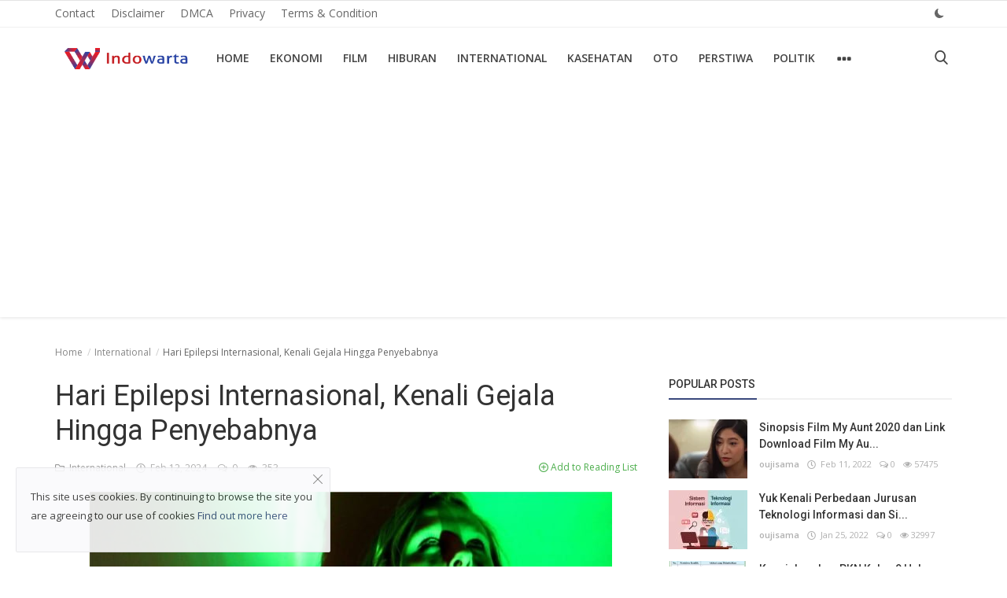

--- FILE ---
content_type: text/html; charset=UTF-8
request_url: https://indowarta.com/hari-epilepsi-internasional-kenali-gejala-hingga-penyebabnya
body_size: 14820
content:
<!DOCTYPE html>
<html lang="id">
<head>
    <meta charset="utf-8">
    <meta http-equiv="X-UA-Compatible" content="IE=edge">
    <meta name="viewport" content="width=device-width, initial-scale=1">
    <meta name="robots" content="max-image-preview:large">
    <title>Hari Epilepsi Internasional, Kenali Gejala Hingga Penyebabnya</title>
    <meta name="description" content="Hari Epilepsi Internasional diperingati untuk melawan epilepsi. Sebab, epilepsi sendiri merupakan kondisi yang dapat menjadikan seseorang mengalami kejang secara berulang"/>
    <meta name="keywords" content="Hari, Epilepsi, Internasional, Kenali, Gejala, Hingga, Penyebabnya"/>
    <meta name="author" content="Indowarta"/>
    <meta name="robots" content="all"/>
    <meta name="revisit-after" content="1 Days"/>
    <meta property="og:locale" content="id-ID"/>
    <meta property="og:site_name" content="Indowarta"/>
    <meta property="og:type" content="article"/>
    <meta property="og:title" content="Hari Epilepsi Internasional, Kenali Gejala Hingga Penyebabnya"/>
    <meta property="og:description" content="Hari Epilepsi Internasional diperingati untuk melawan epilepsi. Sebab, epilepsi sendiri merupakan kondisi yang dapat menjadikan seseorang mengalami kejang secara berulang"/>
    <meta property="og:url" content="https://indowarta.com/hari-epilepsi-internasional-kenali-gejala-hingga-penyebabnya"/>
    <meta property="og:image" content="https://indowarta.com/uploads/images/202402/image_750x415_65c999407622c.jpg"/>
    <meta property="og:image:width" content="750"/>
    <meta property="og:image:height" content="415"/>
    <meta name="twitter:card" content="summary_large_image"/>
    <meta name="twitter:site" content="Indowarta"/>
    <meta name="twitter:title" content="Hari Epilepsi Internasional, Kenali Gejala Hingga Penyebabnya"/>
    <meta name="twitter:description" content="Hari Epilepsi Internasional diperingati untuk melawan epilepsi. Sebab, epilepsi sendiri merupakan kondisi yang dapat menjadikan seseorang mengalami kejang secara berulang"/>
    <meta name="twitter:image" content="https://indowarta.com/uploads/images/202402/image_750x415_65c999407622c.jpg"/>
    <link rel="shortcut icon" type="image/png" href="https://indowarta.com/uploads/logo/favicon_61f388bb557427-48417676-67619935.png"/>
    <link rel="canonical" href="https://indowarta.com/hari-epilepsi-internasional-kenali-gejala-hingga-penyebabnya"/>
    <link rel="alternate" href="https://indowarta.com/hari-epilepsi-internasional-kenali-gejala-hingga-penyebabnya" hreflang="id-ID"/>
    <link href="https://fonts.googleapis.com/css?family=Open+Sans:300,400,600,700&display=swap&subset=cyrillic,cyrillic-ext,greek,greek-ext,latin-ext,vietnamese" rel="stylesheet">    <link href="https://fonts.googleapis.com/css?family=Roboto:300,400,500,700&display=swap&subset=cyrillic,cyrillic-ext,greek,greek-ext,latin-ext,vietnamese" rel="stylesheet">    <link rel="stylesheet" href="https://indowarta.com/assets/vendor/font-icons/css/icons.min.css">
    <link rel="stylesheet" href="https://indowarta.com/assets/vendor/bootstrap/css/bootstrap.min.css">
    <link href="https://indowarta.com/assets/vendor/slick/slick.min.css" rel="stylesheet"/>
    <link href="https://indowarta.com/assets/css/magnific-popup.min.css" rel="stylesheet"/>
    <link href="https://indowarta.com/assets/css/style-4.2.min.css" rel="stylesheet"/>
    <script>var rtl = false;</script>
    <style>body {font-family: "Open Sans", Helvetica, sans-serif}  .widget-title .title, .home-slider-item .title, .home-slider-boxed-item .title, .reactions .title-reactions, .poll .title, .w-popular-list li .title, .random-post-slider .item-info .title, .first-tmp-slider-item .item-info .title, .post-item-horizontal .title, .post-item .title, .footer-widget .title, .f-random-list li .title, .post-content .post-title .title, .related-posts .post-list li .title, .related-posts .related-post-title .title, .comment-tabs a, .page-title, .leave-reply-title, .post-item-boxed .title, .w-our-picks-list li .title, .gallery-category-title {font-family: "Roboto", Helvetica, sans-serif}  .post-item-horizontal .item-image {float: left;}  .post-item-horizontal .item-content {float: left;}.add-to-reading-list{padding: 0 !important}  a:hover, a:focus, a:active, .text-category, .navbar-inverse .navbar-nav > li > a:hover, .navbar-inverse .navbar-nav .open .dropdown-menu > li > a:focus, .navbar-inverse .navbar-nav .open .dropdown-menu > li > a:hover, .read-more, .post-content .post-meta a:hover, .f-random-list li .title a:hover, .random-post-slider .owl-prev:hover .random-arrow-prev, .random-post-slider .owl-next:hover .random-arrow-next, .post-detail-slider .owl-prev:hover .post-detail-arrow-prev, .post-detail-slider .owl-next:hover .post-detail-arrow-next, .link-forget:hover, .nav-footer li a:hover, .widget-list li .w-meta a:hover, .post-content .post-text a, .post-files .file button{color: #3a497c}#infinity-outline{stroke: #3a497c}.nav-mobile-header, .navbar-toggle{background-color: #3a497c !important}.navbar-inverse .navbar-toggle{border-color: #3a497c !important}.btn-custom, .btn-error-back, .post-content .post-tags .tag-list li a:hover,  .custom-checkbox:checked + label:before{background-color: #3a497c;border-color: #3a497c}::selection{background-color: #3a497c !important;color: #fff}::-moz-selection{background-color: #3a497c !important;color: #fff}.navbar-inverse .navbar-nav > .active > a, .navbar-inverse .navbar-nav > .active > a:hover, .navbar-inverse .navbar-nav > .active > a:focus, .navbar-inverse .navbar-nav > .open > a, .navbar-inverse .navbar-nav > .open > a:hover, .navbar-inverse .navbar-nav > .open > a:focus, .navbar-inverse .navbar-nav > li > a:focus, .navbar-inverse .navbar-nav > li > a:hover{color: #3a497c !important;background-color: transparent}.home-slider-item .item-info .label-slider-category, .label-post-category, .widget-title .title::after, .ramdom-post-slider .item-info .label-slider-category, .w-tag-list li a:hover, .related-posts .related-post-title .title::after, .navbar-inverse .navbar-nav .active a::after, .newsletter button, .filters .active::after, .filters .btn:focus:after, .filters .btn:hover:after, .filters .btn:active:after, .label-slider-category, .reactions .col-reaction:hover .btn-reaction, .reactions .progress-bar-vertical .progress-bar, .reactions .btn-reaction-voted, .poll .result .progress .progress-bar, .spinner > div,  .label-reaction-voted, .switcher-box .open-switcher{background-color: #3a497c}.pagination .active a{border: 1px solid #3a497c !important;background-color: #3a497c !important;color: #fff !important}.leave-reply .form-control:focus, .page-contact .form-control:focus, .form-input:focus, .custom-checkbox:hover + label:before{border-color: #3a497c}.gallery-categories ul li a:hover, .gallery-categories ul li a:focus, .gallery-categories ul li a:active{background-color: #3a497c !important;border-color: #3a497c !important;color: #fff !important}.newsletter .newsletter-button{background-color: #3a497c;border: 1px solid #3a497c}.profile-buttons ul li a:hover{color: #3a497c;border-color: #3a497c}.comment-section .nav-tabs .active{border-bottom: 2px solid #3a497c}.cookies-warning a, .post-meta .post-meta-inner a:hover {color: #3a497c !important}.custom-checkbox input:checked + .checkbox-icon{background-color: #3a497c;border: 1px solid #3a497c}.swal-button--danger {background-color: #3a497c !important;}@media (max-width: 768px) {.modal-newsletter .modal-body {padding: 30px;}.modal-newsletter .modal-newsletter-inputs {display: block;}.modal-newsletter .form-input{margin-bottom: 10px;}.modal-newsletter .btn {width:100% !important;}}</style>
<script>var InfConfig = {baseUrl: 'https://indowarta.com', csrfTokenName: 'app_csrf_token', csrfCookieName: 'infapp_csrf_cookie', sysLangId: '1', isRecaptchaEnabled: '0'};</script>        <script async src="https://pagead2.googlesyndication.com/pagead/js/adsbygoogle.js?client=ca-pub-1434881686619766"
     crossorigin="anonymous"></script></head>
<body>
<header id="header">
    <nav class="navbar navbar-inverse" role="banner">
        <div class="container-fluid nav-top-container">
            <div class="row">
    <div class="container">
        <div class="nav-top">
            <ul class="left">
                                            <li><a href="https://indowarta.com/contact">Contact </a></li>
                                                    <li><a href="https://indowarta.com/disclaimer">Disclaimer </a></li>
                                                    <li><a href="https://indowarta.com/dmca">DMCA </a></li>
                                                    <li><a href="https://indowarta.com/privacy">Privacy </a></li>
                                                    <li><a href="https://indowarta.com/terms-and-condition">Terms &amp; Condition </a></li>
                                    </ul>
            <ul class="right">
                                                                                    <li class="li-dark-mode-sw">
                    <form action="https://indowarta.com/inf-switch-mode" method="post">
                        <input type="hidden" name="app_csrf_token" value="1bd721cb57df6d69b374a97923beb8fb" />                                                    <button type="submit" name="dark_mode" value="1" class="btn-switch-mode">
                                <svg xmlns="http://www.w3.org/2000/svg" width="16" height="16" fill="#666666" class="inf-svg-icon bi bi-moon-fill dark-mode-icon" viewBox="0 0 16 16">
                                    <path d="M6 .278a.768.768 0 0 1 .08.858 7.208 7.208 0 0 0-.878 3.46c0 4.021 3.278 7.277 7.318 7.277.527 0 1.04-.055 1.533-.16a.787.787 0 0 1 .81.316.733.733 0 0 1-.031.893A8.349 8.349 0 0 1 8.344 16C3.734 16 0 12.286 0 7.71 0 4.266 2.114 1.312 5.124.06A.752.752 0 0 1 6 .278z"/>
                                </svg>
                            </button>
                                            </form>
                </li>
            </ul>
        </div>
    </div>
</div>        </div>
        <div class="container nav-container">
            <div class="nav-desktop">
    <div class="row">
        <div class="collapse navbar-collapse">
            <div class="navbar-header logo-cnt">
                <a class="navbar-brand" href="https://indowarta.com">
                    <img src="https://indowarta.com/uploads/logo/logo_61f0c03cd2be13-74668936-19841099.png" alt="logo" width="180" height="50">
                </a>
            </div>
            <ul class="nav navbar-nav navbar-left">
                <li class=""><a href="https://indowarta.com">Home</a></li>
                                                    <li class=""><a href="https://indowarta.com/ekonomi">Ekonomi</a></li>
                                                                    <li class=""><a href="https://indowarta.com/film">Film</a></li>
                                                                    <li class=""><a href="https://indowarta.com/hiburan">Hiburan</a></li>
                                                                    <li class=""><a href="https://indowarta.com/international">International</a></li>
                                                                    <li class=""><a href="https://indowarta.com/kasehatan">Kasehatan</a></li>
                                                                    <li class=""><a href="https://indowarta.com/oto">Oto</a></li>
                                                                    <li class=""><a href="https://indowarta.com/perstiwa">Perstiwa</a></li>
                                                                    <li class=""><a href="https://indowarta.com/politik">Politik</a></li>
                                                    <li class="dropdown">
                        <a class="dropdown-toggle dropdown-more" data-toggle="dropdown" href="#"><i class="icon-ellipsis-h more-sign"></i></a>
                        <ul class="dropdown-menu top-dropdown">
                                                                            <li><a href="https://rajaslot88.com">slot88</a></li>
                                                                                            <li><a href="https://indowarta.com/sport">Sport</a></li>
                                                                                            <li><a href="https://indowarta.com/teknologi">Teknologi</a></li>
                                                                                            <li><a href="https://indowarta.com/selebritas">Selebritas</a></li>
                                                                    </ul>
                    </li>
                            </ul>
            <ul class="nav navbar-nav nav-right">
                <li class="nav-item-right"><a href="#" data-toggle="modal-search" id="search_button" class="search-icon"><i class="icon-search"></i></a></li>
            </ul>
        </div>
    </div>
</div>        </div>
        <div class="mobile-nav-container">
            <div class="nav-mobile-header">
    <div class="container-fluid">
        <div class="row">
            <div class="mobile-header-container">
                <div class="mobile-menu-button">
                    <a href="javascript:void(0)" class="btn-open-mobile-nav"><i class="icon-menu"></i></a>
                </div>
                <div class="mobile-logo">
                    <a href="https://indowarta.com"><img src="https://indowarta.com/uploads/logo/logo_628db875913b88-58553428-55756732.jpg" alt="logo" width="180" height="50"></a>
                </div>
                <div class="mobile-button-buttons">
                    <a href="javascript:void(0)" id="mobile_search_button" class="search-icon"><i class="icon-search"></i></a>
                </div>
            </div>
        </div>
    </div>
</div>
<div id="navMobile" class="nav-mobile">
    <div class="nav-mobile-logo">
        <a href="https://indowarta.com"><img src="https://indowarta.com/uploads/logo/logo_61f0c03cd2be13-74668936-19841099.png" alt="logo" width="180" height="50"></a>
    </div>
    <a href="javascript:void(0)" class="btn-close-mobile-nav"><i class="icon-close"></i></a>
    <div class="nav-mobile-inner">
        <div class="row">
            <div class="col-sm-12">
                <ul class="navbar-nav">
                    <li class="nav-item"><a href="https://indowarta.com" class="nav-link">Home</a></li>
                                                        <li class="nav-item"><a href="https://indowarta.com/contact" class="nav-link">Contact</a></li>
                                                                    <li class="nav-item"><a href="https://indowarta.com/disclaimer" class="nav-link">Disclaimer</a></li>
                                                                    <li class="nav-item"><a href="https://indowarta.com/dmca" class="nav-link">DMCA</a></li>
                                                                    <li class="nav-item"><a href="https://indowarta.com/ekonomi" class="nav-link">Ekonomi</a></li>
                                                                    <li class="nav-item"><a href="https://indowarta.com/film" class="nav-link">Film</a></li>
                                                                    <li class="nav-item"><a href="https://indowarta.com/hiburan" class="nav-link">Hiburan</a></li>
                                                                    <li class="nav-item"><a href="https://indowarta.com/international" class="nav-link">International</a></li>
                                                                    <li class="nav-item"><a href="https://indowarta.com/kasehatan" class="nav-link">Kasehatan</a></li>
                                                                    <li class="nav-item"><a href="https://indowarta.com/oto" class="nav-link">Oto</a></li>
                                                                    <li class="nav-item"><a href="https://indowarta.com/perstiwa" class="nav-link">Perstiwa</a></li>
                                                                    <li class="nav-item"><a href="https://indowarta.com/politik" class="nav-link">Politik</a></li>
                                                                    <li class="nav-item"><a href="https://indowarta.com/privacy" class="nav-link">Privacy</a></li>
                                                                    <li class="nav-item"><a href="https://rajaslot88.com" class="nav-link">slot88</a></li>
                                                                    <li class="nav-item"><a href="https://indowarta.com/sport" class="nav-link">Sport</a></li>
                                                                    <li class="nav-item"><a href="https://indowarta.com/teknologi" class="nav-link">Teknologi</a></li>
                                                                    <li class="nav-item"><a href="https://indowarta.com/terms-and-condition" class="nav-link">Terms &amp; Condition</a></li>
                                                                    <li class="nav-item"><a href="https://indowarta.com/selebritas" class="nav-link">Selebritas</a></li>
                                                                                                                </ul>
            </div>
        </div>
        <div class="row">
            <div class="col-sm-12">
                            </div>
            <div class="col-sm-12 mobile-mode-switcher">
                <form action="https://indowarta.com/inf-switch-mode" method="post">
                    <input type="hidden" name="app_csrf_token" value="1bd721cb57df6d69b374a97923beb8fb" />                                            <button type="submit" name="dark_mode" value="1" class="btn-switch-mode-mobile">
                            <svg xmlns="http://www.w3.org/2000/svg" width="16" height="16" fill="currentColor" class="bi bi-moon-fill dark-mode-icon" viewBox="0 0 16 16">
                                <path d="M6 .278a.768.768 0 0 1 .08.858 7.208 7.208 0 0 0-.878 3.46c0 4.021 3.278 7.277 7.318 7.277.527 0 1.04-.055 1.533-.16a.787.787 0 0 1 .81.316.733.733 0 0 1-.031.893A8.349 8.349 0 0 1 8.344 16C3.734 16 0 12.286 0 7.71 0 4.266 2.114 1.312 5.124.06A.752.752 0 0 1 6 .278z"/>
                            </svg>
                        </button>
                                    </form>
            </div>
        </div>
    </div>
</div>

        </div>
    </nav>
    <div class="modal-search">
        <form action="https://indowarta.com/search" method="get">
            <div class="container">
                <input type="text" name="q" class="form-control" maxlength="300" pattern=".*\S+.*" placeholder="Search..." required>
                <i class="icon-close s-close"></i>
            </div>
        </form>
    </div>
</header>

<div id="overlay_bg" class="overlay-bg"></div>

<div id="modal_newsletter" class="modal fade modal-center modal-newsletter" role="dialog">
    <div class="modal-dialog modal-lg">
        <div class="modal-content">
            <div class="modal-body">
                <button type="button" class="close" data-dismiss="modal"><i class="icon-close" aria-hidden="true"></i></button>
                <h4 class="modal-title">Join Our Newsletter</h4>
                <p class="modal-desc">Join our subscribers list to get the latest news, updates and special offers directly in your inbox</p>
                <form id="form_newsletter_modal" class="form-newsletter" data-form-type="modal">
                    <div class="form-group">
                        <div class="modal-newsletter-inputs">
                            <input type="email" name="email" class="form-control form-input newsletter-input" placeholder="Email Address">
                            <button type="submit" id="btn_modal_newsletter" class="btn btn-custom">Subscribe</button>
                        </div>
                    </div>
                    <input type="text" name="url">
                    <div id="modal_newsletter_response" class="text-center modal-newsletter-response">
                        <div class="form-group text-center m-b-0 text-close">
                            <button type="button" class="text-close" data-dismiss="modal">No, thanks</button>
                        </div>
                    </div>
                </form>
            </div>
        </div>
    </div>
</div><section id="main">
    <div class="container">
        <div class="row">
            <div class="page-breadcrumb">
                <ol class="breadcrumb">
                    <li class="breadcrumb-item"><a href="https://indowarta.com"> Home</a></li>
                                            <li class="breadcrumb-item"><a href="https://indowarta.com/international">International</a></li>
                                        <li class="breadcrumb-item active">Hari Epilepsi Internasional, Kenali Gejala Hingga Penyebabnya</li>
                </ol>
            </div>
            <div class="col-sm-12 col-md-8">
                <div class="content">
                    <div class="post-content">
                        <div class="post-title"><h1 class="title">Hari Epilepsi Internasional, Kenali Gejala Hingga Penyebabnya</h1></div>
                                                    <div class="post-summary"><h2>Hari Epilepsi Internasional diperingati untuk melawan epilepsi. Sebab, epilepsi sendiri merupakan kondisi yang dapat menjadikan seseorang mengalami kejang secara berulang</h2></div>
                                                <div class="post-meta">
                                                            <a href="https://indowarta.com/international" class="font-weight-normal">
                                    <i class="icon-folder"></i>&nbsp;&nbsp;International                                </a>
                                                        <span><i class="icon-clock"></i>&nbsp;&nbsp;Feb 12, 2024</span>
                                                            <span><i class="icon-comment"></i>&nbsp;&nbsp;0 </span>
                                                                                        <span><i class="icon-eye"></i>&nbsp;&nbsp;353</span>
                                                            <a href="https://indowarta.com/login" class="add-to-reading-list pull-right">
                                    <i class="icon-plus-circle"></i>&nbsp;Add to Reading List                                </a>
                                                    </div>
                                                    <div class="post-image">
                                                                            <img src="https://indowarta.com/uploads/images/202402/image_750x_65c999406b219.jpg" class="img-responsive center-image" alt="Hari Epilepsi Internasional, Kenali Gejala Hingga Penyebabnya"/>
                                                                                                    </div>
                        
                        
                        <div class="post-text text-style">
                            <div><img src="https://thumb.viva.co.id/media/frontend/thumbs3/2022/11/03/6363a1196775e-ilutrasi-penderita-epilepsi_665_374.jpg"><div>Hari Epilepsi Internasional diperingati untuk melawan epilepsi. Sebab, epilepsi sendiri merupakan kondisi yang dapat menjadikan seseorang mengalami kejang secara berulang</div></div>                                                            <div class="optional-url-cnt">
                                    <a href="https://www.viva.co.id/gaya-hidup/kesehatan-intim/1686503-hari-epilepsi-internasional-kenali-gejala-hingga-penyebabnya" class="btn btn-md btn-custom" target="_blank" rel="nofollow">
                                        Read More&nbsp;&nbsp;&nbsp;<i class="icon-long-arrow-right" aria-hidden="true"></i>
                                    </a>
                                </div>
                            
                                                    </div>

                        <div class="post-tags">
                                                    </div>

                        <div class="post-share">
                            <a href="javascript:void(0)" onclick="window.open('https://www.facebook.com/sharer/sharer.php?u=https://indowarta.com/hari-epilepsi-internasional-kenali-gejala-hingga-penyebabnya', 'Share This Post', 'width=640,height=450');return false" class="btn-share share facebook">
                                <i class="icon-facebook"></i><span class="hidden-sm">Facebook</span>
                            </a>
                            <a href="javascript:void(0)" onclick="window.open('https://twitter.com/share?url=https://indowarta.com/hari-epilepsi-internasional-kenali-gejala-hingga-penyebabnya&amp;text=Hari+Epilepsi+Internasional%2C+Kenali+Gejala+Hingga+Penyebabnya', 'Share This Post', 'width=640,height=450');return false" class="btn-share share twitter">
                                <i class="icon-twitter"></i><span class="hidden-sm">Twitter</span>
                            </a>
                            <a href="https://api.whatsapp.com/send?text=Hari Epilepsi Internasional, Kenali Gejala Hingga Penyebabnya - https://indowarta.com/hari-epilepsi-internasional-kenali-gejala-hingga-penyebabnya" target="_blank" class="btn-share share whatsapp">
                                <i class="icon-whatsapp"></i><span class="hidden-sm">Whatsapp</span>
                            </a>
                            <a href="javascript:void(0)" onclick="window.open('http://www.linkedin.com/shareArticle?mini=true&amp;url=https://indowarta.com/hari-epilepsi-internasional-kenali-gejala-hingga-penyebabnya', 'Share This Post', 'width=640,height=450');return false" class="btn-share share linkedin">
                                <i class="icon-linkedin"></i><span class="hidden-sm">Linkedin</span>
                            </a>
                            <a href="javascript:void(0)" onclick="window.open('http://pinterest.com/pin/create/button/?url=https://indowarta.com/hari-epilepsi-internasional-kenali-gejala-hingga-penyebabnya&amp;media=https://indowarta.com/uploads/images/202402/image_750x415_65c999407622c.jpg', 'Share This Post', 'width=640,height=450');return false" class="btn-share share pinterest">
                                <i class="icon-pinterest"></i><span class="hidden-sm">Pinterest</span>
                            </a>
                        </div>

                                                    <div class="col-sm-12 col-xs-12">
                                <div class="row">
                                    <div class="reactions noselect">
                                        <h4 class="title-reactions">What's Your Reaction?</h4>
                                        <div id="reactions_result">
                                                <div class="col-reaction col-reaction-like" onclick="addReaction('94769', 'like');">
        <div class="col-sm-12">
            <div class="row">
                <div class="icon-cnt">
                    <img src="https://indowarta.com/assets/img/reactions/like.png" alt="like" class="img-reaction">
                    <label class="label reaction-num-votes">0</label>
                </div>
            </div>
            <div class="row">
                <p class="text-center">
                    <label class="label label-reaction ">Like</label>
                </p>
            </div>
        </div>
    </div>
    <div class="col-reaction col-reaction-like" onclick="addReaction('94769', 'dislike');">
        <div class="col-sm-12">
            <div class="row">
                <div class="icon-cnt">
                    <img src="https://indowarta.com/assets/img/reactions/dislike.png" alt="dislike" class="img-reaction">
                    <label class="label reaction-num-votes">0</label>
                </div>
            </div>
            <div class="row">
                <p class="text-center">
                    <label class="label label-reaction ">Dislike</label>
                </p>
            </div>
        </div>
    </div>
    <div class="col-reaction col-reaction-like" onclick="addReaction('94769', 'love');">
        <div class="col-sm-12">
            <div class="row">
                <div class="icon-cnt">
                    <img src="https://indowarta.com/assets/img/reactions/love.png" alt="love" class="img-reaction">
                    <label class="label reaction-num-votes">0</label>
                </div>
            </div>
            <div class="row">
                <p class="text-center">
                    <label class="label label-reaction ">Love</label>
                </p>
            </div>
        </div>
    </div>
    <div class="col-reaction col-reaction-like" onclick="addReaction('94769', 'funny');">
        <div class="col-sm-12">
            <div class="row">
                <div class="icon-cnt">
                    <img src="https://indowarta.com/assets/img/reactions/funny.png" alt="funny" class="img-reaction">
                    <label class="label reaction-num-votes">0</label>
                </div>
            </div>
            <div class="row">
                <p class="text-center">
                    <label class="label label-reaction ">Funny</label>
                </p>
            </div>
        </div>
    </div>
    <div class="col-reaction col-reaction-like" onclick="addReaction('94769', 'angry');">
        <div class="col-sm-12">
            <div class="row">
                <div class="icon-cnt">
                    <img src="https://indowarta.com/assets/img/reactions/angry.png" alt="angry" class="img-reaction">
                    <label class="label reaction-num-votes">0</label>
                </div>
            </div>
            <div class="row">
                <p class="text-center">
                    <label class="label label-reaction ">Angry</label>
                </p>
            </div>
        </div>
    </div>
    <div class="col-reaction col-reaction-like" onclick="addReaction('94769', 'sad');">
        <div class="col-sm-12">
            <div class="row">
                <div class="icon-cnt">
                    <img src="https://indowarta.com/assets/img/reactions/sad.png" alt="sad" class="img-reaction">
                    <label class="label reaction-num-votes">0</label>
                </div>
            </div>
            <div class="row">
                <p class="text-center">
                    <label class="label label-reaction ">Sad</label>
                </p>
            </div>
        </div>
    </div>
    <div class="col-reaction col-reaction-like" onclick="addReaction('94769', 'wow');">
        <div class="col-sm-12">
            <div class="row">
                <div class="icon-cnt">
                    <img src="https://indowarta.com/assets/img/reactions/wow.png" alt="wow" class="img-reaction">
                    <label class="label reaction-num-votes">0</label>
                </div>
            </div>
            <div class="row">
                <p class="text-center">
                    <label class="label label-reaction ">Wow</label>
                </p>
            </div>
        </div>
    </div>
                                        </div>
                                    </div>
                                </div>
                            </div>
                        
                        <div class="col-sm-12 col-xs-12">
                            <div class="row">
                                <div class="bn-bottom-post">
                                                                    </div>
                            </div>
                        </div>
                    </div>

                        <div class="col-sm-12 col-xs-12">
        <div class="row">
            <div class="about-author">
                <div class="about-author-left">
                    <a href="https://indowarta.com/profile/oujisama" class="author-link">
                        <img src="https://indowarta.com/assets/img/user.png" alt="" class="img-responsive img-author">
                    </a>
                </div>
                <div class="about-author-right">
                    <div class="about-author-row">
                        <p class="p-about-author">
                            <strong>
                                <a href="https://indowarta.com/profile/oujisama" class="author-link"> oujisama </a>
                            </strong>
                        </p>
                    </div>
                    <div class="about-author-row">
                                                <div class="author-social-cnt">
                            <ul class="author-social">
                                                            </ul>
                        </div>
                    </div>
                </div>
            </div>
        </div>
    </div>

                                            <div class="related-posts">
                            <div class="related-post-title">
                                <h4 class="title">Related Posts</h4>
                            </div>
                            <div class="row related-posts-row">
                                <ul class="post-list">
                                                                            <li class="col-sm-4 col-xs-12 related-posts-col">
                                            <a href="https://indowarta.com/closing-ceremony-isef-2022-bank-indonesia-laporkan-agenda-ekonomi-syariah-internasional">
                                                		<img src="https://indowarta.com/assets/img/bg_slider.png" data-src="https://indowarta.com/uploads/images/202210/image_650x433_63439965e2cb2.webp" class="lazyload img-responsive" alt="Closing Ceremony ISEF 2022, Bank Indonesia Laporkan Agenda Ekonomi Syariah Internasional" onerror="javascript:this.src='https://indowarta.com/assets/img/bg_slider.png'" width="650" height="433">
	                                            </a>
                                            <h3 class="title">
                                                <a href="https://indowarta.com/closing-ceremony-isef-2022-bank-indonesia-laporkan-agenda-ekonomi-syariah-internasional">Closing Ceremony ISEF 2022, Bank Indonesia Laporkan Agenda Ekonomi Sya...</a>
                                            </h3>
                                        </li>
                                                                            <li class="col-sm-4 col-xs-12 related-posts-col">
                                            <a href="https://indowarta.com/prodi-fisika-ftk-uin-mataram-gelar-internasional-webinar-dan-parallel-session-kerjasama-dengan-upsi-malaysia">
                                                		<img src="https://indowarta.com/assets/img/bg_slider.png" data-src="https://indowarta.com/uploads/images/202212/image_650x433_63afb3d652018.webp" class="lazyload img-responsive" alt="Prodi Fisika FTK UIN Mataram Gelar Internasional Webinar dan Parallel Session Kerjasama dengan UPSI Malaysia" onerror="javascript:this.src='https://indowarta.com/assets/img/bg_slider.png'" width="650" height="433">
	                                            </a>
                                            <h3 class="title">
                                                <a href="https://indowarta.com/prodi-fisika-ftk-uin-mataram-gelar-internasional-webinar-dan-parallel-session-kerjasama-dengan-upsi-malaysia">Prodi Fisika FTK UIN Mataram Gelar Internasional Webinar dan Parallel ...</a>
                                            </h3>
                                        </li>
                                                                            <li class="col-sm-4 col-xs-12 related-posts-col">
                                            <a href="https://indowarta.com/berkolaborasi-pemkot-rayakan-hari-disabilitas-internasional">
                                                		<img src="https://indowarta.com/assets/img/bg_slider.png" data-src="https://indowarta.com/uploads/images/202312/image_650x433_656ff1dd1a033.jpg" class="lazyload img-responsive" alt="Berkolaborasi, Pemkot Rayakan Hari Disabilitas Internasional" onerror="javascript:this.src='https://indowarta.com/assets/img/bg_slider.png'" width="650" height="433">
	                                            </a>
                                            <h3 class="title">
                                                <a href="https://indowarta.com/berkolaborasi-pemkot-rayakan-hari-disabilitas-internasional">Berkolaborasi, Pemkot Rayakan Hari Disabilitas Internasional</a>
                                            </h3>
                                        </li>
                                                                    </ul>
                            </div>
                        </div>
                    
                    <div class="col-sm-12 col-xs-12">
                        <div class="row">
                            <div class="comment-section">
                                                                    <ul class="nav nav-tabs">
                                                                                    <li class="active"><a data-toggle="tab" href="#comments">Comments</a></li>
                                                                            </ul>
                                    <div class="tab-content">
                                                                                    <div id="comments" class="tab-pane fade in active">
                                                	<form id="form_add_comment">
		<input type="hidden" name="parent_id" value="0">
		<input type="hidden" name="post_id" value="94769">
		<div class="form-row">
			<div class="row">
				<div class="form-group col-md-6">
					<label>Name</label>
					<input type="text" name="name" class="form-control form-input" maxlength="40" placeholder="Name">
				</div>
				<div class="form-group col-md-6">
					<label>Email</label>
					<input type="email" name="email" class="form-control form-input" maxlength="100" placeholder="Email">
				</div>
			</div>
		</div>
		<div class="form-group">
			<label>Comment</label>
			<textarea name="comment" class="form-control form-input form-textarea" maxlength="4999" placeholder="Leave your comment..."></textarea>
		</div>
        <div class="form-group">
                    </div>
		<button type="submit" class="btn btn-md btn-custom">Post Comment</button>
		<div id="message-comment-result" class="message-comment-result"></div>
	</form>
                                                <div id="comment-result">
                                                    <input type="hidden" value="5" id="post_comment_limit">
<div class="row">
	<div class="col-sm-12">
		<div class="comments">
						<ul class="comment-list">
							</ul>
		</div>
	</div>
	</div>
                                                </div>
                                            </div>
                                                                            </div>
                                                            </div>
                        </div>
                    </div>
                </div>
            </div>
            <div class="col-sm-12 col-md-4">
                <div class="sidebar">
        <div class="col-sm-12 col-xs-12 sidebar-widget widget-popular-posts">
        <div class="row">
            <div class="widget-title widget-popular-posts-title">
    <h4 class="title">Popular Posts</h4>
</div>
<div class="col-sm-12 widget-body">
    <div class="row">
        <ul class="widget-list w-popular-list">
                                <li>
                        <div class="left">
                            <a href="https://indowarta.com/sinopsis-film-my-aunt-2020-dan-link-download-film-my-aunt-2020-nonton-di-hp">
                                		<img src="https://indowarta.com/assets/img/bg_small.png" data-src="https://indowarta.com/uploads/images/202202/image_100x75_62073113e2bcc.webp" class="lazyload img-responsive" alt="Sinopsis Film My Aunt 2020 dan Link Download Film My Aunt 2020, Nonton di HP" onerror="javascript:this.src='https://indowarta.com/assets/img/bg_small.png'" width="100" height="75">
	                            </a>
                        </div>
                        <div class="right">
                            <h3 class="title">
                                <a href="https://indowarta.com/sinopsis-film-my-aunt-2020-dan-link-download-film-my-aunt-2020-nonton-di-hp">Sinopsis Film My Aunt 2020 dan Link Download Film My Au...</a>
                            </h3>
                            <div class="post-meta">
    <p class="post-meta-inner">
        <a href="https://indowarta.com/profile/oujisama">oujisama</a>
        <span><i class="icon-clock"></i>&nbsp;&nbsp;Feb 11, 2022</span>
                    <span><i class="icon-comment"></i>&nbsp;0</span>
                            <span><i class="icon-eye"></i>&nbsp;57475</span>
            </p>
</div>                        </div>
                    </li>
                                    <li>
                        <div class="left">
                            <a href="https://indowarta.com/yuk-kenali-perbedaan-jurusan-teknologi-informasi-dan-sistem-informasi">
                                		<img src="https://indowarta.com/assets/img/bg_small.png" data-src="https://indowarta.com/uploads/images/202201/image_100x75_61f0d27d9fe46.webp" class="lazyload img-responsive" alt="Yuk Kenali Perbedaan Jurusan Teknologi Informasi dan Sistem Informasi" onerror="javascript:this.src='https://indowarta.com/assets/img/bg_small.png'" width="100" height="75">
	                            </a>
                        </div>
                        <div class="right">
                            <h3 class="title">
                                <a href="https://indowarta.com/yuk-kenali-perbedaan-jurusan-teknologi-informasi-dan-sistem-informasi">Yuk Kenali Perbedaan Jurusan Teknologi Informasi dan Si...</a>
                            </h3>
                            <div class="post-meta">
    <p class="post-meta-inner">
        <a href="https://indowarta.com/profile/oujisama">oujisama</a>
        <span><i class="icon-clock"></i>&nbsp;&nbsp;Jan 25, 2022</span>
                    <span><i class="icon-comment"></i>&nbsp;0</span>
                            <span><i class="icon-eye"></i>&nbsp;32997</span>
            </p>
</div>                        </div>
                    </li>
                                    <li>
                        <div class="left">
                            <a href="https://indowarta.com/kunci-jawaban-pkn-kelas-9-halaman-114-tugas-kelompok-42-terbaru-2022-peristiwa-konflik-di-indonesia">
                                		<img src="https://indowarta.com/assets/img/bg_small.png" data-src="https://indowarta.com/uploads/images/202201/image_100x75_61f37028577df.webp" class="lazyload img-responsive" alt="Kunci Jawaban PKN Kelas 9 Halaman 114 Tugas Kelompok 4.2 Terbaru 2022, Peristiwa Konflik di Indonesia" onerror="javascript:this.src='https://indowarta.com/assets/img/bg_small.png'" width="100" height="75">
	                            </a>
                        </div>
                        <div class="right">
                            <h3 class="title">
                                <a href="https://indowarta.com/kunci-jawaban-pkn-kelas-9-halaman-114-tugas-kelompok-42-terbaru-2022-peristiwa-konflik-di-indonesia">Kunci Jawaban PKN Kelas 9 Halaman 114 Tugas Kelompok 4....</a>
                            </h3>
                            <div class="post-meta">
    <p class="post-meta-inner">
        <a href="https://indowarta.com/profile/oujisama">oujisama</a>
        <span><i class="icon-clock"></i>&nbsp;&nbsp;Jan 27, 2022</span>
                    <span><i class="icon-comment"></i>&nbsp;0</span>
                            <span><i class="icon-eye"></i>&nbsp;26330</span>
            </p>
</div>                        </div>
                    </li>
                                    <li>
                        <div class="left">
                            <a href="https://indowarta.com/rebahin-lk21-dan-bioskopkeren-minggir-inilah-link-nonton-beserta-sinopsis-film-sayap-sayap-patah-yang-legal">
                                		<img src="https://indowarta.com/assets/img/bg_small.png" data-src="https://indowarta.com/uploads/images/202208/image_100x75_630451f36c175.webp" class="lazyload img-responsive" alt="Rebahin, LK21, dan Bioskopkeren Minggir! Inilah Link Nonton Beserta Sinopsis Film Sayap-Sayap Patah yang Legal" onerror="javascript:this.src='https://indowarta.com/assets/img/bg_small.png'" width="100" height="75">
	                            </a>
                        </div>
                        <div class="right">
                            <h3 class="title">
                                <a href="https://indowarta.com/rebahin-lk21-dan-bioskopkeren-minggir-inilah-link-nonton-beserta-sinopsis-film-sayap-sayap-patah-yang-legal">Rebahin, LK21, dan Bioskopkeren Minggir! Inilah Link No...</a>
                            </h3>
                            <div class="post-meta">
    <p class="post-meta-inner">
        <a href="https://indowarta.com/profile/oujisama">oujisama</a>
        <span><i class="icon-clock"></i>&nbsp;&nbsp;Aug 22, 2022</span>
                    <span><i class="icon-comment"></i>&nbsp;0</span>
                            <span><i class="icon-eye"></i>&nbsp;25229</span>
            </p>
</div>                        </div>
                    </li>
                                    <li>
                        <div class="left">
                            <a href="https://indowarta.com/tangmo-nida-transgender-berikut-profil-lengkap-tangmo-nida-yang-cantik-jelita">
                                		<img src="https://indowarta.com/assets/img/bg_small.png" data-src="https://indowarta.com/uploads/images/202203/image_100x75_6225840aabd32.webp" class="lazyload img-responsive" alt="Tangmo Nida Transgender? Berikut Profil Lengkap Tangmo Nida yang Cantik Jelita" onerror="javascript:this.src='https://indowarta.com/assets/img/bg_small.png'" width="100" height="75">
	                            </a>
                        </div>
                        <div class="right">
                            <h3 class="title">
                                <a href="https://indowarta.com/tangmo-nida-transgender-berikut-profil-lengkap-tangmo-nida-yang-cantik-jelita">Tangmo Nida Transgender? Berikut Profil Lengkap Tangmo ...</a>
                            </h3>
                            <div class="post-meta">
    <p class="post-meta-inner">
        <a href="https://indowarta.com/profile/oujisama">oujisama</a>
        <span><i class="icon-clock"></i>&nbsp;&nbsp;Mar 6, 2022</span>
                    <span><i class="icon-comment"></i>&nbsp;0</span>
                            <span><i class="icon-eye"></i>&nbsp;24911</span>
            </p>
</div>                        </div>
                    </li>
                        </ul>
    </div>
</div>
        </div>
    </div>
    <div class="col-sm-12 col-xs-12 sidebar-widget">
        <div class="row">
            <div class="widget-title widget-popular-posts-title">
	<h4 class="title">Our Picks</h4>
</div>
<div class="col-sm-12 widget-body">
	<div class="row">
		<ul class="widget-list w-our-picks-list">
								<li>
						<div class="post-image">
							<a href="https://indowarta.com/selebritas">
                            <span class="label-post-category">Selebritas</span>
							</a>
							<a href="https://indowarta.com/8-potret-donna-harun-sudah-jadi-nenek-4-cucu-tetap-cocok-bergaya-anak-muda">		<img src="https://indowarta.com/assets/img/bg_mid.png" data-src="https://indowarta.com/uploads/images/202302/image_750x415_63f1a0283baac.webp" class="lazyload img-responsive" alt="8 Potret Donna Harun Sudah Jadi Nenek 4 Cucu, Tetap Cocok Bergaya Anak Muda" onerror="javascript:this.src='https://indowarta.com/assets/img/bg_mid.png'" width="750" height="415">
	</a>
						</div>
						<h3 class="title">
							<a href="https://indowarta.com/8-potret-donna-harun-sudah-jadi-nenek-4-cucu-tetap-cocok-bergaya-anak-muda">8 Potret Donna Harun Sudah Jadi Nenek 4 Cucu, Tetap Coc...</a>
						</h3>
						<div class="post-meta">
    <p class="post-meta-inner">
        <a href="https://indowarta.com/profile/oujisama">oujisama</a>
        <span><i class="icon-clock"></i>&nbsp;&nbsp;Feb 18, 2023</span>
                    <span><i class="icon-comment"></i>&nbsp;0</span>
                            <span><i class="icon-eye"></i>&nbsp;20715</span>
            </p>
</div>					</li>
									<li>
						<div class="post-image">
							<a href="https://indowarta.com/selebritas">
                            <span class="label-post-category">Selebritas</span>
							</a>
							<a href="https://indowarta.com/bikin-fans-heboh-intip-momen-rayyanza-dan-ameena-syuting-bareng">		<img src="https://indowarta.com/assets/img/bg_mid.png" data-src="https://indowarta.com/uploads/images/202302/image_750x415_63f1a026d8157.webp" class="lazyload img-responsive" alt="Bikin Fans Heboh, Intip Momen Rayyanza dan Ameena Syuting Bareng" onerror="javascript:this.src='https://indowarta.com/assets/img/bg_mid.png'" width="750" height="415">
	</a>
						</div>
						<h3 class="title">
							<a href="https://indowarta.com/bikin-fans-heboh-intip-momen-rayyanza-dan-ameena-syuting-bareng">Bikin Fans Heboh, Intip Momen Rayyanza dan Ameena Syuti...</a>
						</h3>
						<div class="post-meta">
    <p class="post-meta-inner">
        <a href="https://indowarta.com/profile/oujisama">oujisama</a>
        <span><i class="icon-clock"></i>&nbsp;&nbsp;Feb 18, 2023</span>
                    <span><i class="icon-comment"></i>&nbsp;0</span>
                            <span><i class="icon-eye"></i>&nbsp;22585</span>
            </p>
</div>					</li>
									<li>
						<div class="post-image">
							<a href="https://indowarta.com/selebritas">
                            <span class="label-post-category">Selebritas</span>
							</a>
							<a href="https://indowarta.com/santai-dituding-mandul-paul-partohap-geram-lihat-komentar-netizen-soal-gitasav-ini-emosi">		<img src="https://indowarta.com/assets/img/bg_mid.png" data-src="https://indowarta.com/uploads/images/202302/image_750x415_63f1a02549480.webp" class="lazyload img-responsive" alt="Santai Dituding Mandul, Paul Partohap Geram Lihat Komentar Netizen Soal Gitasav Ini: Emosi!" onerror="javascript:this.src='https://indowarta.com/assets/img/bg_mid.png'" width="750" height="415">
	</a>
						</div>
						<h3 class="title">
							<a href="https://indowarta.com/santai-dituding-mandul-paul-partohap-geram-lihat-komentar-netizen-soal-gitasav-ini-emosi">Santai Dituding Mandul, Paul Partohap Geram Lihat Komen...</a>
						</h3>
						<div class="post-meta">
    <p class="post-meta-inner">
        <a href="https://indowarta.com/profile/oujisama">oujisama</a>
        <span><i class="icon-clock"></i>&nbsp;&nbsp;Feb 18, 2023</span>
                    <span><i class="icon-comment"></i>&nbsp;0</span>
                            <span><i class="icon-eye"></i>&nbsp;20516</span>
            </p>
</div>					</li>
									<li>
						<div class="post-image">
							<a href="https://indowarta.com/selebritas">
                            <span class="label-post-category">Selebritas</span>
							</a>
							<a href="https://indowarta.com/cek-fakta-klarifikasi-pihak-kua-membenarkan-pernikahan-arya-saloka-dan-amanda-manopo">		<img src="https://indowarta.com/assets/img/bg_mid.png" data-src="https://indowarta.com/uploads/images/202302/image_750x415_63f1a023d6900.webp" class="lazyload img-responsive" alt="Cek Fakta: Klarifikasi Pihak KUA Membenarkan Pernikahan Arya Saloka dan Amanda Manopo" onerror="javascript:this.src='https://indowarta.com/assets/img/bg_mid.png'" width="750" height="415">
	</a>
						</div>
						<h3 class="title">
							<a href="https://indowarta.com/cek-fakta-klarifikasi-pihak-kua-membenarkan-pernikahan-arya-saloka-dan-amanda-manopo">Cek Fakta: Klarifikasi Pihak KUA Membenarkan Pernikahan...</a>
						</h3>
						<div class="post-meta">
    <p class="post-meta-inner">
        <a href="https://indowarta.com/profile/oujisama">oujisama</a>
        <span><i class="icon-clock"></i>&nbsp;&nbsp;Feb 18, 2023</span>
                    <span><i class="icon-comment"></i>&nbsp;0</span>
                            <span><i class="icon-eye"></i>&nbsp;20747</span>
            </p>
</div>					</li>
									<li>
						<div class="post-image">
							<a href="https://indowarta.com/selebritas">
                            <span class="label-post-category">Selebritas</span>
							</a>
							<a href="https://indowarta.com/nikita-mirzani-minta-bunda-corla-kembalikan-uangnya-ivan-gunawan-balikin-aja">		<img src="https://indowarta.com/assets/img/bg_mid.png" data-src="https://indowarta.com/uploads/images/202301/image_750x415_63cb6402e64a9.webp" class="lazyload img-responsive" alt="Nikita Mirzani Minta Bunda Corla Kembalikan Uangnya, Ivan Gunawan: Balikin Aja" onerror="javascript:this.src='https://indowarta.com/assets/img/bg_mid.png'" width="750" height="415">
	</a>
						</div>
						<h3 class="title">
							<a href="https://indowarta.com/nikita-mirzani-minta-bunda-corla-kembalikan-uangnya-ivan-gunawan-balikin-aja">Nikita Mirzani Minta Bunda Corla Kembalikan Uangnya, Iv...</a>
						</h3>
						<div class="post-meta">
    <p class="post-meta-inner">
        <a href="https://indowarta.com/profile/oujisama">oujisama</a>
        <span><i class="icon-clock"></i>&nbsp;&nbsp;Jan 20, 2023</span>
                    <span><i class="icon-comment"></i>&nbsp;0</span>
                            <span><i class="icon-eye"></i>&nbsp;22270</span>
            </p>
</div>					</li>
						</ul>
	</div>
</div>
        </div>
    </div>
    <div class="col-sm-12 col-xs-12 sidebar-widget">
        <div class="row">
            <div class="widget-title">
    <h4 class="title">Categories</h4>
</div>
<div class="col-sm-12 widget-body">
    <div class="row">
        <ul class="widget-list w-category-list">
                                <li><a href="https://indowarta.com/ekonomi">Ekonomi</a><span>(11195)</span></li>
                                                                        <li><a href="https://indowarta.com/politik">Politik</a><span>(13054)</span></li>
                                                                        <li><a href="https://indowarta.com/perstiwa">Perstiwa</a><span>(8781)</span></li>
                                                                        <li><a href="https://indowarta.com/international">International</a><span>(11417)</span></li>
                                                                        <li><a href="https://indowarta.com/teknologi">Teknologi</a><span>(3150)</span></li>
                                                                        <li><a href="https://indowarta.com/sport">Sport</a><span>(12949)</span></li>
                                                                        <li><a href="https://indowarta.com/oto">Oto</a><span>(11679)</span></li>
                                                                        <li><a href="https://indowarta.com/kasehatan">Kasehatan</a><span>(11687)</span></li>
                                                                        <li><a href="https://indowarta.com/film">Film</a><span>(10923)</span></li>
                                                                        <li><a href="https://indowarta.com/hiburan">Hiburan</a><span>(357)</span></li>
                                                                        <li><a href="https://indowarta.com/selebritas">Selebritas</a><span>(10608)</span></li>
                                                            </ul>
    </div>
</div>
        </div>
    </div>
        <div class="col-sm-12 col-xs-12 sidebar-widget">
        <div class="row">
            <div class="widget-title">
    <h4 class="title">Random Posts</h4>
</div>
<div class="col-sm-12 widget-body">
    <div class="row">
                    <div class="slider-container">
                <div class="random-slider-fixer">
                    <img src="[data-uri]" alt="img" width="1" height="1" style="width: 100% !important; height: auto !important;">
                </div>
                <div class="random-slider-container">
                    <div id="random-slider" class="random-slider">
                                                    <div class="home-slider-boxed-item">
                                <a href="https://indowarta.com/peneliti-ugm-sebut-nyamuk-wolbachia-efektif-saat-populasi-mencapai-60-persen-begini-metode-dan-cara-kerja-nyamuk-wolbachia">
                                    		<img src="https://indowarta.com/assets/img/bg_slider.png" class="img-responsive" alt="fixer" width="650" height="433">
		<img src="https://indowarta.com/assets/img/bg_slider.png" data-lazy="https://indowarta.com/uploads/images/202311/image_650x433_6566b79884770.jpg" class="img-responsive img-slider img-external" alt="Peneliti UGM Sebut Nyamuk Wolbachia Efektif Saat Populasi Mencapai 60 Persen, Begini Metode Dan Cara Kerja Nyamuk Wolbachia" width="650" height="433">
	                                </a>
                                <div class="item-info redirect-onclik" data-url="https://indowarta.com/peneliti-ugm-sebut-nyamuk-wolbachia-efektif-saat-populasi-mencapai-60-persen-begini-metode-dan-cara-kerja-nyamuk-wolbachia">
                                    <a href="https://indowarta.com/kasehatan">
										<span class="label label-danger label-slider-category">
											Kasehatan										</span>
                                    </a>
                                    <h3 class="title">
                                        <a href="https://indowarta.com/peneliti-ugm-sebut-nyamuk-wolbachia-efektif-saat-populasi-mencapai-60-persen-begini-metode-dan-cara-kerja-nyamuk-wolbachia">Peneliti UGM Sebut Nyamuk Wolbachia Efektif Saat Populasi Mencapai 60 ...</a>
                                    </h3>
                                </div>
                            </div>
                                                    <div class="home-slider-boxed-item">
                                <a href="https://indowarta.com/akankah-billy-syahputra-minta-maaf-kepada-robby-shine">
                                    		<img src="https://indowarta.com/assets/img/bg_slider.png" class="img-responsive" alt="fixer" width="650" height="433">
		<img src="https://indowarta.com/assets/img/bg_slider.png" data-lazy="https://indowarta.com/uploads/images/202209/image_650x433_6331244380f92.webp" class="img-responsive img-slider img-external" alt="Akankah Billy Syahputra Minta Maaf kepada Robby Shine?" width="650" height="433">
	                                </a>
                                <div class="item-info redirect-onclik" data-url="https://indowarta.com/akankah-billy-syahputra-minta-maaf-kepada-robby-shine">
                                    <a href="https://indowarta.com/selebritas">
										<span class="label label-danger label-slider-category">
											Selebritas										</span>
                                    </a>
                                    <h3 class="title">
                                        <a href="https://indowarta.com/akankah-billy-syahputra-minta-maaf-kepada-robby-shine">Akankah Billy Syahputra Minta Maaf kepada Robby Shine?</a>
                                    </h3>
                                </div>
                            </div>
                                                    <div class="home-slider-boxed-item">
                                <a href="https://indowarta.com/honda-gold-wing-akan-dibekali-fitur-adaptive-cruise-control">
                                    		<img src="https://indowarta.com/assets/img/bg_slider.png" class="img-responsive" alt="fixer" width="650" height="433">
		<img src="https://indowarta.com/assets/img/bg_slider.png" data-lazy="https://indowarta.com/uploads/images/202202/image_650x433_621d9c733f9ad.webp" class="img-responsive img-slider img-external" alt="Honda Gold Wing akan Dibekali Fitur Adaptive Cruise Control" width="650" height="433">
	                                </a>
                                <div class="item-info redirect-onclik" data-url="https://indowarta.com/honda-gold-wing-akan-dibekali-fitur-adaptive-cruise-control">
                                    <a href="https://indowarta.com/oto">
										<span class="label label-danger label-slider-category">
											Oto										</span>
                                    </a>
                                    <h3 class="title">
                                        <a href="https://indowarta.com/honda-gold-wing-akan-dibekali-fitur-adaptive-cruise-control">Honda Gold Wing akan Dibekali Fitur Adaptive Cruise Control</a>
                                    </h3>
                                </div>
                            </div>
                                                    <div class="home-slider-boxed-item">
                                <a href="https://indowarta.com/caleg-pdi-perjuangan-riau-ditepuk-tepung-tawar-zukri-bawalah-pesan-kebaikan-ke-rakyat">
                                    		<img src="https://indowarta.com/assets/img/bg_slider.png" class="img-responsive" alt="fixer" width="650" height="433">
		<img src="https://indowarta.com/assets/img/bg_slider.png" data-lazy="https://indowarta.com/uploads/images/202305/image_650x433_645c6fc58d728.jpg" class="img-responsive img-slider img-external" alt="Caleg PDI Perjuangan Riau Ditepuk Tepung Tawar, Zukri: Bawalah Pesan Kebaikan ke Rakyat" width="650" height="433">
	                                </a>
                                <div class="item-info redirect-onclik" data-url="https://indowarta.com/caleg-pdi-perjuangan-riau-ditepuk-tepung-tawar-zukri-bawalah-pesan-kebaikan-ke-rakyat">
                                    <a href="https://indowarta.com/politik">
										<span class="label label-danger label-slider-category">
											Politik										</span>
                                    </a>
                                    <h3 class="title">
                                        <a href="https://indowarta.com/caleg-pdi-perjuangan-riau-ditepuk-tepung-tawar-zukri-bawalah-pesan-kebaikan-ke-rakyat">Caleg PDI Perjuangan Riau Ditepuk Tepung Tawar, Zukri: Bawalah Pesan K...</a>
                                    </h3>
                                </div>
                            </div>
                                                    <div class="home-slider-boxed-item">
                                <a href="https://indowarta.com/siap-buka-kunjungan-wisatawan-internasional-bhutan-terapkan-biaya-tambahan">
                                    		<img src="https://indowarta.com/assets/img/bg_slider.png" class="img-responsive" alt="fixer" width="650" height="433">
		<img src="https://indowarta.com/assets/img/bg_slider.png" data-lazy="https://indowarta.com/uploads/images/202207/image_650x433_62cba0eb09ccc.webp" class="img-responsive img-slider img-external" alt="Siap Buka Kunjungan Wisatawan Internasional, Bhutan Terapkan Biaya Tambahan" width="650" height="433">
	                                </a>
                                <div class="item-info redirect-onclik" data-url="https://indowarta.com/siap-buka-kunjungan-wisatawan-internasional-bhutan-terapkan-biaya-tambahan">
                                    <a href="https://indowarta.com/international">
										<span class="label label-danger label-slider-category">
											International										</span>
                                    </a>
                                    <h3 class="title">
                                        <a href="https://indowarta.com/siap-buka-kunjungan-wisatawan-internasional-bhutan-terapkan-biaya-tambahan">Siap Buka Kunjungan Wisatawan Internasional, Bhutan Terapkan Biaya Tam...</a>
                                    </h3>
                                </div>
                            </div>
                                            </div>
                    <div id="random-slider-nav" class="slider-nav random-slider-nav">
                        <button class="prev"><i class="icon-arrow-left"></i></button>
                        <button class="next"><i class="icon-arrow-right"></i></button>
                    </div>
                </div>
            </div>
            </div>
</div>
        </div>
    </div>
    <div class="col-sm-12 col-xs-12 sidebar-widget">
        <div class="row">
            <div class="widget-title">
    <h4 class="title">Tags</h4>
</div>
<div class="col-sm-12 widget-body">
    <div class="row">
        <ul class="widget-list w-tag-list">
                                <li><a href="https://indowarta.com/tag/pesankita">PeSankita</a></li>
                                    <li><a href="https://indowarta.com/tag/diddy-merajai-daftar-hip-hop-cash-kings-list-dari-forbes">Diddy merajai daftar &quot;Hip-Hop Cash Kings List&quot; dari Forbes</a></li>
                                    <li><a href="https://indowarta.com/tag/senter-kepala">senter kepala</a></li>
                                    <li><a href="https://indowarta.com/tag/jadwal-liga">jadwal liga</a></li>
                                    <li><a href="https://indowarta.com/tag/liga-champions">Liga Champions</a></li>
                                    <li><a href="https://indowarta.com/tag/bon-jovi-dan-paul-mccartney">Bon Jovi dan Paul McCartney</a></li>
                                    <li><a href="https://indowarta.com/tag/gempa-bumi">gempa bumi</a></li>
                                    <li><a href="https://indowarta.com/tag/vapor">vapor</a></li>
                                    <li><a href="https://indowarta.com/tag/gojek">gojek</a></li>
                                    <li><a href="https://indowarta.com/tag/mobil-rancangan-aston-martin-untuk-film-bond-db10">mobil rancangan Aston Martin untuk film Bond DB10</a></li>
                                    <li><a href="https://indowarta.com/tag/napi-kabur">napi kabur</a></li>
                                    <li><a href="https://indowarta.com/tag/tarif-listrik">tarif listrik</a></li>
                                    <li><a href="https://indowarta.com/tag/timnas-u19">Timnas U19</a></li>
                                    <li><a href="https://indowarta.com/tag/head-lamp">head lamp</a></li>
                                    <li><a href="https://indowarta.com/tag/smartwatch-samsung">smartwatch samsung</a></li>
                        </ul>
    </div>
</div>        </div>
    </div>
    <div class="col-sm-12 col-xs-12 sidebar-widget">
        <div class="row">
                    </div>
    </div>
</div>
            </div>
        </div>
    </div>
</section>


    <style>
        .post-text img {
            display: none !important;
        }

        .post-content .post-summary {
            display: none !important;
        }
    </style>
<script type="application/ld+json">[{
        "@context": "http://schema.org",
        "@type": "Organization",
        "url": "https://indowarta.com",
        "logo": {"@type": "ImageObject","width": 180,"height": 50,"url": "https://indowarta.com/uploads/logo/logo_61f0c03cd2be13-74668936-19841099.png"},
        "sameAs": ["https://facebook.com/","https://twitter.com/","https://pineterest.com/","https://instagram.com/","https://linkedIn .com/"]
    },
    {
        "@context": "http://schema.org",
        "@type": "WebSite",
        "url": "https://indowarta.com",
        "potentialAction": {
            "@type": "SearchAction",
            "target": "https://indowarta.com/search?q={search_term_string}",
            "query-input": "required name=search_term_string"
        }
    }]
    </script>
    <script type="application/ld+json">
        {
            "@context": "https://schema.org",
            "@type": "NewsArticle",
            "mainEntityOfPage": {
                "@type": "WebPage",
                "@id": "https://indowarta.com/hari-epilepsi-internasional-kenali-gejala-hingga-penyebabnya"
            },
            "headline": "Hari Epilepsi Internasional, Kenali Gejala Hingga Penyebabnya",
            "name": "Hari Epilepsi Internasional, Kenali Gejala Hingga Penyebabnya",
            "articleSection": "International",
            "image": {
                "@type": "ImageObject",
                "url": "https://indowarta.com/uploads/images/202402/image_750x_65c999406b219.jpg",
                "width": 750,
                "height": 500
            },
            "datePublished": "2024-02-12T11:06:24+0700",
            "dateModified": "2024-02-12T11:06:24+0700",
            "inLanguage": "id-ID",
            "keywords": "Hari, Epilepsi, Internasional, Kenali, Gejala, Hingga, Penyebabnya",
            "author": {
                "@type": "Person",
                "name": "oujisama"
            },
            "publisher": {
                "@type": "Organization",
                "name": "Indowarta",
                "logo": {
                "@type": "ImageObject",
                "width": 180,
                "height": 50,
                "url": "https://indowarta.com/uploads/logo/logo_61f0c03cd2be13-74668936-19841099.png"
                }
            },
            "description": "Hari Epilepsi Internasional diperingati untuk melawan epilepsi. Sebab, epilepsi sendiri merupakan kondisi yang dapat menjadikan seseorang mengalami kejang secara berulang"
        }
    </script>
        <script type="application/ld+json">
        {
            "@context": "http://schema.org",
            "@type": "BreadcrumbList",
            "itemListElement": [{
                "@type": "ListItem",
                "position": 1,
                "name": "International",
                "item": "https://indowarta.com/international"
            }]
        }
    </script>
    <footer id="footer">
    <div class="container">
        <div class="row footer-widgets">
            <div class="col-sm-4 col-xs-12">
                <div class="footer-widget f-widget-about">
                    <div class="col-sm-12">
                        <div class="row">
                            <h4 class="title">About</h4>
                            <div class="title-line"></div>
                            <p>Indowarta menjadi portal berita dengan berbagai cakupan isu terlengkap. Ada banyak informasi yang terjadi selama 24 jam penuh, dari berbagai belahan dunia, dan menjadi kebutuhan utama bagi masyarakat dunia.

Jika mencari informasi paling actual, terkini, dan terpercaya maka pilihannya hanya ada di Indowarta. Tidak usah diragukan lagi dengan kualitas yang diberikan.</p>
                        </div>
                    </div>
                </div>
            </div>
            <div class="col-sm-4 col-xs-12">
                <div class="footer-widget f-widget-random">
    <div class="col-sm-12">
        <div class="row">
            <h4 class="title">Latest Posts</h4>
            <div class="title-line"></div>
            <ul class="f-random-list">
                                        <li>
                            <div class="left">
                                <a href="https://indowarta.com/al-nassr-vs-al-shabab-akhirnya-ronaldo-cs-menang-juga">		<img src="https://indowarta.com/assets/img/bg_small.png" data-src="https://indowarta.com/uploads/images/202601/image_100x75_696c65179423c.jpg" class="lazyload img-responsive" alt="Al Nassr Vs Al Shabab: Akhirnya Ronaldo Cs Menang Juga" onerror="javascript:this.src='https://indowarta.com/assets/img/bg_small.png'" width="100" height="75">
	</a>
                            </div>
                            <div class="right">
                                <h5 class="title">
                                    <a href="https://indowarta.com/al-nassr-vs-al-shabab-akhirnya-ronaldo-cs-menang-juga">Al Nassr Vs Al Shabab: Akhirnya Ronaldo Cs Menang Juga</a>
                                </h5>
                            </div>
                        </li>
                                            <li>
                            <div class="left">
                                <a href="https://indowarta.com/usai-rekor-terlemah-di-spot-rupiah-di-luar-negeri-tembus-rp17000">		<img src="https://indowarta.com/assets/img/bg_small.png" data-src="https://indowarta.com/uploads/images/202601/image_100x75_696c5b55cc074.jpg" class="lazyload img-responsive" alt="Usai Rekor Terlemah di Spot, Rupiah di Luar Negeri Tembus Rp17.000" onerror="javascript:this.src='https://indowarta.com/assets/img/bg_small.png'" width="100" height="75">
	</a>
                            </div>
                            <div class="right">
                                <h5 class="title">
                                    <a href="https://indowarta.com/usai-rekor-terlemah-di-spot-rupiah-di-luar-negeri-tembus-rp17000">Usai Rekor Terlemah di Spot, Rupiah di Luar Negeri Temb...</a>
                                </h5>
                            </div>
                        </li>
                                            <li>
                            <div class="left">
                                <a href="https://indowarta.com/ekonomi-ri-2026-stabilitas-defensif-menuju-transformasi-produktif">		<img src="https://indowarta.com/assets/img/bg_small.png" data-src="https://indowarta.com/uploads/images/202601/image_100x75_696c5b5331110.jpg" class="lazyload img-responsive" alt="Ekonomi RI 2026: Stabilitas Defensif Menuju Transformasi Produktif" onerror="javascript:this.src='https://indowarta.com/assets/img/bg_small.png'" width="100" height="75">
	</a>
                            </div>
                            <div class="right">
                                <h5 class="title">
                                    <a href="https://indowarta.com/ekonomi-ri-2026-stabilitas-defensif-menuju-transformasi-produktif">Ekonomi RI 2026: Stabilitas Defensif Menuju Transformas...</a>
                                </h5>
                            </div>
                        </li>
                                </ul>
        </div>
    </div>
</div>
            </div>
            <div class="col-sm-4 col-xs-12">
                <div class="col-sm-12">
                    <div class="row">
                        <div class="footer-widget f-widget-follow">
                            <div class="col-sm-12">
                                <div class="row">
                                    <h4 class="title">Social Media</h4>
                                    <div class="title-line"></div>
                                    <ul>
                                            <li><a class="facebook" href="https://facebook.com/" target="_blank"><i class="icon-facebook"></i></a></li>
    <li><a class="twitter" href="https://twitter.com/" target="_blank"><i class="icon-twitter"></i></a></li>
    <li><a class="pinterest" href="https://pineterest.com/" target="_blank"><i class="icon-pinterest"></i></a></li>
    <li><a class="instgram" href="https://instagram.com/" target="_blank"><i class="icon-instagram"></i></a></li>
    <li><a class="linkedin" href="https://linkedIn .com/" target="_blank"><i class="icon-linkedin"></i></a></li>
    <li><a class="rss" href="https://indowarta.com/rss-feeds"><i class="icon-rss"></i></a></li>
                                    </ul>
                                </div>
                            </div>
                        </div>
                    </div>
                </div>
                                    <div class="col-sm-12">
                        <div class="row">
                            <div class="widget-newsletter">
                                <p>Subscribe here to get interesting stuff and updates!</p>
                                <form id="form_newsletter_footer" class="form-newsletter">
                                    <div class="newsletter">
                                        <input type="email" name="email" class="newsletter-input" maxlength="199" placeholder="Email">
                                        <button type="submit" name="submit" value="form" class="newsletter-button">Subscribe</button>
                                    </div>
                                    <input type="text" name="url">
                                    <div id="form_newsletter_response"></div>
                                </form>
                            </div>
                        </div>
                    </div>
                            </div>
        </div>
        <div class="footer-bottom">
            <div class="row">
                <div class="col-md-12">
                    <div class="footer-bottom-left">
                        <p>Copyright 2022 Indowarta - All Rights Reserved.</p>
                    </div>
                    <div class="footer-bottom-right">
                        <ul class="nav-footer">
                                                                    <li><a href="https://indowarta.com/terms-conditions">Terms &amp; Conditions </a></li>
                                                            </ul>
                    </div>
                </div>
            </div>
        </div>
    </div>
</footer>
    <div class="cookies-warning">
        <div class="text"><p>This site uses cookies. By continuing to browse the site you are agreeing to our use of cookies <a href="#">Find out more here</a></p></div>
        <a href="javascript:void(0)" onclick="hideCookiesWarning();" class="icon-cl"> <i class="icon-close"></i></a>
    </div>
<a href="#" class="scrollup"><i class="icon-arrow-up"></i></a>
<script src="https://indowarta.com/assets/js/jquery-1.12.4.min.js"></script>
<script src="https://indowarta.com/assets/vendor/slick/slick.min.js"></script>
<script src="https://indowarta.com/assets/vendor/bootstrap/js/bootstrap.min.js"></script>
<script src="https://indowarta.com/assets/js/plugins.js"></script>
<script src="https://indowarta.com/assets/js/script-4.2.min.js"></script>
<script>$('<input>').attr({type: 'hidden', name: 'lang', value: InfConfig.sysLangId}).appendTo('form');</script>
<!-- Global site tag (gtag.js) - Google Analytics -->
<script async src="https://www.googletagmanager.com/gtag/js?id=UA-235722975-1"></script>
<script>
  window.dataLayer = window.dataLayer || [];
  function gtag(){dataLayer.push(arguments);}
  gtag('js', new Date());

  gtag('config', 'UA-235722975-1');
</script><script id="toc-front-js-extra">
/* <![CDATA[ */
var tocplus = {"smooth_scroll":"1","visibility_show":"Tampilkan","visibility_hide":"Sembunyikan","width":"100%","visibility_hide_by_default":"Sembunyikan"};
/* ]]> */
</script>
<script>
!function(t){"function"==typeof define&&define.amd?define(["jquery"],t):t("object"==typeof module&&module.exports?require("jquery"):jQuery)}(function(t){function e(t){return t.replace(/(:|\.|\/)/g,"\\$1")}var o={},l=function(e){var o=[],l=!1,i=e.dir&&"left"===e.dir?"scrollLeft":"scrollTop";return this.each(function(){var e=t(this);if(this!==document&&this!==window)return!document.scrollingElement||this!==document.documentElement&&this!==document.body?void(e[i]()>0?o.push(this):(e[i](1),l=e[i]()>0,l&&o.push(this),e[i](0))):(o.push(document.scrollingElement),!1)}),o.length||this.each(function(){"BODY"===this.nodeName&&(o=[this])}),"first"===e.el&&o.length>1&&(o=[o[0]]),o};t.fn.extend({scrollable:function(t){var e=l.call(this,{dir:t});return this.pushStack(e)},firstScrollable:function(t){var e=l.call(this,{el:"first",dir:t});return this.pushStack(e)},smoothScroll:function(o,l){if("options"===(o=o||{}))return l?this.each(function(){var e=t(this),o=t.extend(e.data("ssOpts")||{},l);t(this).data("ssOpts",o)}):this.first().data("ssOpts");var i=t.extend({},t.fn.smoothScroll.defaults,o),s=function(o){var l=this,s=t(this),n=t.extend({},i,s.data("ssOpts")||{}),c=i.exclude,r=n.excludeWithin,a=0,h=0,u=!0,d={},p=t.smoothScroll.filterPath(location.pathname),f=t.smoothScroll.filterPath(l.pathname),m=location.hostname===l.hostname||!l.hostname,g=n.scrollTarget||f===p,v=e(l.hash);if(n.scrollTarget||m&&g&&v){for(;u&&a<c.length;)s.is(e(c[a++]))&&(u=!1);for(;u&&h<r.length;)s.closest(r[h++]).length&&(u=!1)}else u=!1;u&&(n.preventDefault&&o.preventDefault(),t.extend(d,n,{scrollTarget:n.scrollTarget||v,link:l}),t.smoothScroll(d))};return null!==o.delegateSelector?this.undelegate(o.delegateSelector,"click.smoothscroll").delegate(o.delegateSelector,"click.smoothscroll",s):this.unbind("click.smoothscroll").bind("click.smoothscroll",s),this}}),t.smoothScroll=function(e,l){if("options"===e&&"object"==typeof l)return t.extend(o,l);var i,s,n,c,r=0,a="offset",h="scrollTop",u={},d={};"number"==typeof e?(i=t.extend({link:null},t.fn.smoothScroll.defaults,o),n=e):(i=t.extend({link:null},t.fn.smoothScroll.defaults,e||{},o)).scrollElement&&(a="position","static"===i.scrollElement.css("position")&&i.scrollElement.css("position","relative")),h="left"===i.direction?"scrollLeft":h,i.scrollElement?(s=i.scrollElement,/^(?:HTML|BODY)$/.test(s[0].nodeName)||(r=s[h]())):s=t("html, body").firstScrollable(i.direction),i.beforeScroll.call(s,i),n="number"==typeof e?e:l||t(i.scrollTarget)[a]()&&t(i.scrollTarget)[a]()[i.direction]||0,u[h]=n+r+i.offset,"auto"===(c=i.speed)&&(c=Math.abs(u[h]-s[h]())/i.autoCoefficient),d={duration:c,easing:i.easing,complete:function(){i.afterScroll.call(i.link,i)}},i.step&&(d.step=i.step),s.length?s.stop().animate(u,d):i.afterScroll.call(i.link,i)},t.smoothScroll.version="1.6.0",t.smoothScroll.filterPath=function(t){return(t=t||"").replace(/^\//,"").replace(/(?:index|default).[a-zA-Z]{3,4}$/,"").replace(/\/$/,"")},t.fn.smoothScroll.defaults={exclude:[],excludeWithin:[],offset:0,direction:"top",delegateSelector:null,scrollElement:null,scrollTarget:null,beforeScroll:function(){},afterScroll:function(){},easing:"swing",speed:400,autoCoefficient:2,preventDefault:!0}}),jQuery.cookie=function(t,e,o){if(arguments.length>1&&"[object Object]"!==String(e)){if(o=jQuery.extend({},o),null==e&&(o.expires=-1),"number"==typeof o.expires){var l=o.expires,i=o.expires=new Date;i.setDate(i.getDate()+l)}return e=String(e),document.cookie=[encodeURIComponent(t),"=",o.raw?e:encodeURIComponent(e),o.expires?"; expires="+o.expires.toUTCString():"",o.path?"; path="+o.path:"",o.domain?"; domain="+o.domain:"",o.secure?"; secure":""].join("")}var s,n=(o=e||{}).raw?function(t){return t}:decodeURIComponent;return(s=new RegExp("(?:^|; )"+encodeURIComponent(t)+"=([^;]*)").exec(document.cookie))?n(s[1]):null},jQuery(document).ready(function(t){if("undefined"!=typeof tocplus){if(t.fn.shrinkTOCWidth=function(){t(this).css({width:"auto",display:"table"}),/MSIE 7\./.test(navigator.userAgent)&&t(this).css("width","")},1==tocplus.smooth_scroll){var e=hostname=pathname=qs=hash=null;t("body a").click(function(o){if(hostname=t(this).prop("hostname"),pathname=t(this).prop("pathname"),qs=t(this).prop("search"),hash=t(this).prop("hash"),pathname.length>0&&"/"!=pathname.charAt(0)&&(pathname="/"+pathname),window.location.hostname==hostname&&window.location.pathname==pathname&&window.location.search==qs&&""!==hash){var l=hash.replace(/([ !"$%&'()*+,.\/:;<=>?@[\]^`{|}~])/g,"\\$1");t(l).length>0?e=hash:(anchor=hash,anchor=anchor.replace("#",""),e='a[name="'+anchor+'"]',0==t(e).length&&(e="")),void 0!==tocplus.smooth_scroll_offset?offset=-1*tocplus.smooth_scroll_offset:offset=0,e&&t.smoothScroll({scrollTarget:e,offset:offset})}})}if(void 0!==tocplus.visibility_show){var o=void 0!==tocplus.visibility_hide_by_default;if(t.cookie)var l=t.cookie("tocplus_hidetoc")?tocplus.visibility_show:tocplus.visibility_hide;else l=tocplus.visibility_hide;o&&(l=l==tocplus.visibility_hide?tocplus.visibility_show:tocplus.visibility_hide),t("#toc_container p.toc_title span.toc_toggle a").html(l),l==tocplus.visibility_show&&(t("ul.toc_list").hide(),t("#toc_container").addClass("contracted").shrinkTOCWidth()),t("span.toc_toggle a").click(function(e){switch(e.preventDefault(),t(this).html()){case t("<div/>").html(tocplus.visibility_hide).text():t(this).html(tocplus.visibility_show),t.cookie&&(o?t.cookie("tocplus_hidetoc",null,{path:"/"}):t.cookie("tocplus_hidetoc","1",{expires:30,path:"/"})),t("ul.toc_list").hide("fast"),t("#toc_container").addClass("contracted").shrinkTOCWidth();break;case t("<div/>").html(tocplus.visibility_show).text():default:t(this).html(tocplus.visibility_hide),t.cookie&&(o?t.cookie("tocplus_hidetoc","1",{expires:30,path:"/"}):t.cookie("tocplus_hidetoc",null,{path:"/"})),t("#toc_container").css("width",tocplus.width).removeClass("contracted"),t("ul.toc_list").show("fast")}})}}});
</script><script defer src="https://static.cloudflareinsights.com/beacon.min.js/vcd15cbe7772f49c399c6a5babf22c1241717689176015" integrity="sha512-ZpsOmlRQV6y907TI0dKBHq9Md29nnaEIPlkf84rnaERnq6zvWvPUqr2ft8M1aS28oN72PdrCzSjY4U6VaAw1EQ==" data-cf-beacon='{"version":"2024.11.0","token":"f64540ee38b041ea91b1495295b5c428","r":1,"server_timing":{"name":{"cfCacheStatus":true,"cfEdge":true,"cfExtPri":true,"cfL4":true,"cfOrigin":true,"cfSpeedBrain":true},"location_startswith":null}}' crossorigin="anonymous"></script>
</body>
</html>

--- FILE ---
content_type: text/html; charset=utf-8
request_url: https://www.google.com/recaptcha/api2/aframe
body_size: 265
content:
<!DOCTYPE HTML><html><head><meta http-equiv="content-type" content="text/html; charset=UTF-8"></head><body><script nonce="9a1aj4BLyNzHq7rNWelllA">/** Anti-fraud and anti-abuse applications only. See google.com/recaptcha */ try{var clients={'sodar':'https://pagead2.googlesyndication.com/pagead/sodar?'};window.addEventListener("message",function(a){try{if(a.source===window.parent){var b=JSON.parse(a.data);var c=clients[b['id']];if(c){var d=document.createElement('img');d.src=c+b['params']+'&rc='+(localStorage.getItem("rc::a")?sessionStorage.getItem("rc::b"):"");window.document.body.appendChild(d);sessionStorage.setItem("rc::e",parseInt(sessionStorage.getItem("rc::e")||0)+1);localStorage.setItem("rc::h",'1768776867565');}}}catch(b){}});window.parent.postMessage("_grecaptcha_ready", "*");}catch(b){}</script></body></html>